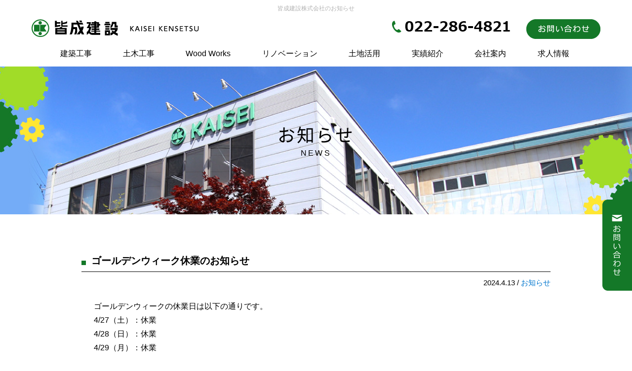

--- FILE ---
content_type: text/html; charset=UTF-8
request_url: https://www.kaiseikensetsu.com/info/archives/1006
body_size: 4394
content:
<!doctype html>
<html lang="ja">
  <head>
<!-- Global site tag (gtag.js) - Google Analytics -->
<script async src="https://www.googletagmanager.com/gtag/js?id=G-S3QYLEPTPM"></script>
<script>
  window.dataLayer = window.dataLayer || [];
  function gtag(){dataLayer.push(arguments);}
  gtag('js', new Date());

  gtag('config', 'G-S3QYLEPTPM');
</script>

    <meta charset="utf-8">
    <meta name="viewport" content="width=device-width">
    <meta http-equiv="X-UA-Compatible" content="IE=edge,chrome=1">
    <meta name="format-detection" content="telephone=no">

        <title>  ゴールデンウィーク休業のお知らせ | 皆成建設株式会社</title>
    
    <link rel="icon" href="https://www.kaiseikensetsu.com/info/wp-content/themes/kaiseikensetsu/img/common/favicon.ico" />
    <link href="https://www.kaiseikensetsu.com/info/wp-content/themes/kaiseikensetsu/style.css" rel="stylesheet" type="text/css" media="all" />

    <script src="https://www.kaiseikensetsu.com/info/wp-content/themes/kaiseikensetsu/js/jquery_2.1.3.min.js"></script>
    <script src="https://www.kaiseikensetsu.com/info/wp-content/themes/kaiseikensetsu/js/pagetop.js"></script>
    <script src="https://www.kaiseikensetsu.com/info/wp-content/themes/kaiseikensetsu/js/menu_sp.js"></script>
 
    <link rel='dns-prefetch' href='//s.w.org' />
		<script type="text/javascript">
			window._wpemojiSettings = {"baseUrl":"https:\/\/s.w.org\/images\/core\/emoji\/11.2.0\/72x72\/","ext":".png","svgUrl":"https:\/\/s.w.org\/images\/core\/emoji\/11.2.0\/svg\/","svgExt":".svg","source":{"concatemoji":"https:\/\/www.kaiseikensetsu.com\/info\/wp-includes\/js\/wp-emoji-release.min.js?ver=5.1.8"}};
			!function(a,b,c){function d(a,b){var c=String.fromCharCode;l.clearRect(0,0,k.width,k.height),l.fillText(c.apply(this,a),0,0);var d=k.toDataURL();l.clearRect(0,0,k.width,k.height),l.fillText(c.apply(this,b),0,0);var e=k.toDataURL();return d===e}function e(a){var b;if(!l||!l.fillText)return!1;switch(l.textBaseline="top",l.font="600 32px Arial",a){case"flag":return!(b=d([55356,56826,55356,56819],[55356,56826,8203,55356,56819]))&&(b=d([55356,57332,56128,56423,56128,56418,56128,56421,56128,56430,56128,56423,56128,56447],[55356,57332,8203,56128,56423,8203,56128,56418,8203,56128,56421,8203,56128,56430,8203,56128,56423,8203,56128,56447]),!b);case"emoji":return b=d([55358,56760,9792,65039],[55358,56760,8203,9792,65039]),!b}return!1}function f(a){var c=b.createElement("script");c.src=a,c.defer=c.type="text/javascript",b.getElementsByTagName("head")[0].appendChild(c)}var g,h,i,j,k=b.createElement("canvas"),l=k.getContext&&k.getContext("2d");for(j=Array("flag","emoji"),c.supports={everything:!0,everythingExceptFlag:!0},i=0;i<j.length;i++)c.supports[j[i]]=e(j[i]),c.supports.everything=c.supports.everything&&c.supports[j[i]],"flag"!==j[i]&&(c.supports.everythingExceptFlag=c.supports.everythingExceptFlag&&c.supports[j[i]]);c.supports.everythingExceptFlag=c.supports.everythingExceptFlag&&!c.supports.flag,c.DOMReady=!1,c.readyCallback=function(){c.DOMReady=!0},c.supports.everything||(h=function(){c.readyCallback()},b.addEventListener?(b.addEventListener("DOMContentLoaded",h,!1),a.addEventListener("load",h,!1)):(a.attachEvent("onload",h),b.attachEvent("onreadystatechange",function(){"complete"===b.readyState&&c.readyCallback()})),g=c.source||{},g.concatemoji?f(g.concatemoji):g.wpemoji&&g.twemoji&&(f(g.twemoji),f(g.wpemoji)))}(window,document,window._wpemojiSettings);
		</script>
		<style type="text/css">
img.wp-smiley,
img.emoji {
	display: inline !important;
	border: none !important;
	box-shadow: none !important;
	height: 1em !important;
	width: 1em !important;
	margin: 0 .07em !important;
	vertical-align: -0.1em !important;
	background: none !important;
	padding: 0 !important;
}
</style>
	<link rel='stylesheet' id='wp-block-library-css'  href='https://www.kaiseikensetsu.com/info/wp-includes/css/dist/block-library/style.min.css?ver=5.1.8' type='text/css' media='all' />
<link rel='https://api.w.org/' href='https://www.kaiseikensetsu.com/info/wp-json/' />
<link rel='prev' title='河北ライティングソリューションズ㈱本社事務所・倉庫増改築工事' href='https://www.kaiseikensetsu.com/info/archives/1001' />
<link rel='next' title='夏季休業のお知らせ' href='https://www.kaiseikensetsu.com/info/archives/1022' />
<link rel="canonical" href="https://www.kaiseikensetsu.com/info/archives/1006" />
<link rel="alternate" type="application/json+oembed" href="https://www.kaiseikensetsu.com/info/wp-json/oembed/1.0/embed?url=https%3A%2F%2Fwww.kaiseikensetsu.com%2Finfo%2Farchives%2F1006" />
<link rel="alternate" type="text/xml+oembed" href="https://www.kaiseikensetsu.com/info/wp-json/oembed/1.0/embed?url=https%3A%2F%2Fwww.kaiseikensetsu.com%2Finfo%2Farchives%2F1006&#038;format=xml" />
		<style type="text/css">.recentcomments a{display:inline !important;padding:0 !important;margin:0 !important;}</style>
		 
    <link href="https://www.kaiseikensetsu.com/info/wp-content/themes/kaiseikensetsu/css/gallery.css" rel="stylesheet" type="text/css" media="all" />


  </head>
  
  <body class="post-template-default single single-post postid-1006 single-format-standard">
  <div id="wrapper">
  <header id="header">
            <h1>皆成建設株式会社のお知らせ</h1>
        <div class="inner">
      <div class="h_logo"><a href="http://www.kaiseikensetsu.com/"><img src="https://www.kaiseikensetsu.com/info/wp-content/themes/kaiseikensetsu/img/common/logo_head.png" alt="会社ロゴ"></a></div>
      <div class="h_info alpha">
          <p><img src="https://www.kaiseikensetsu.com/info/wp-content/themes/kaiseikensetsu/img/common/h_tel.png" alt="電話"></p>
          <p><a href="http://www.kaiseikensetsu.com/contact.html"><img src="https://www.kaiseikensetsu.com/info/wp-content/themes/kaiseikensetsu/img/common/h_btn2.png" alt="お問合せ"></a></p>
      </div>

      <div class="navBtn">
          <button type="button" class="btn_menu">
            <span class="bar bar1"></span>
            <span class="bar bar2"></span>
            <span class="bar bar3"></span>
          </button>
      </div>
      <nav class="navMenu">
          <ul>
            <li class="logo"><a href="http://www.kaiseikensetsu.com/"><img src="https://www.kaiseikensetsu.com/info/wp-content/themes/kaiseikensetsu/img/common/logo_head_min.png" alt="会社ロゴ"></a></li>
            <li class="sp"><a href="http://www.kaiseikensetsu.com/">TOP</a></li>
            <li><a href="http://www.kaiseikensetsu.com/construction.html">建築工事</a></li>
            <li><a href="http://www.kaiseikensetsu.com/civi.html">土木工事</a></li>
              <li><a href="https://kaisei-woodworks.com/" target="_blank" rel="noopener noreferrer">Wood Works</a></li>
              <li><a href="http://www.kaiseikensetsu.com/reform.html">リノベーション</a></li>
            <li><a href="http://www.kaiseikensetsu.com/landuse.html">土地活用</a></li>
            <li><a href="https://www.kaiseikensetsu.com/info/archives/category/works01">実績紹介</a></li>
              <li class="pc"><a href="http://www.kaiseikensetsu.com/company.html" class="pc">会社案内</a>
                  <ul>
                      <li><a href="http://www.kaiseikensetsu.com/company.html">会社案内</a></li>
                      <li><a href="http://www.kaiseikensetsu.com/company02.html">ミッション・ビジョン・<br class="sp">バリュー・パーパス</a></li>
                  </ul>
              </li>
            <li class="pc"><a href="http://www.kaiseikensetsu.com/senior.html" class="pc">求人情報</a>
                <ul>
                    <li><a href="http://www.kaiseikensetsu.com/senior.html">先輩社員の声</a></li>
                    <li><a href="http://www.kaiseikensetsu.com/woman.html">女性も活躍しています</a></li>
                    <li><a href="http://www.kaiseikensetsu.com/event.html">社内イベント</a></li>
                    <li><a href="http://www.kaiseikensetsu.com/recruit.html">募集要項</a></li>
                </ul>
            </li>
			<li class="h_btn2 alpha"><a href="http://www.kaiseikensetsu.com/contact.html"><img src="https://www.kaiseikensetsu.com/info/wp-content/themes/kaiseikensetsu/img/common/h_btn2_min.png" alt="お問い合わせ"></a></li>				  
            <li class="sp"><a href="http://www.kaiseikensetsu.com/contact.html">資料請求</a></li>
            <li class="sp"><a href="http://www.kaiseikensetsu.com/contact.html">お問い合わせ</a></li>
          </ul>
      </nav>

    </div>
  </header>



  <div class="ttlBox  bg_company">
      <p><span>お知らせ</span><br>NEWS</p>
  </div>

    <div class="news_list">
              <div class="postBox">
          <div class="ttl">ゴールデンウィーク休業のお知らせ</div>
          <div class="date">2024.4.13 / <a href="https://www.kaiseikensetsu.com/info/archives/category/news" rel="category tag">お知らせ</a></div>
          <div class="detail">
            
<p>ゴールデンウィークの休業日は以下の通りです。</p>



<p>4/27（土）：休業<br>4/28（日）：休業<br>4/29（月）：休業<br>4/30（火）～5/2（木）：平常営業<br>5/3（金）：休業<br>5/4（土）：休業<br>5/5（日）：休業<br>5/6（月）：休業<br>5/7（火）より平常通りの営業となります。 <br></p>



<p>ご不便をおかけいたしますが、何卒ご了承の程お願い申し上げます。</p>
          </div>
          <p><br /><br /></p>

        </div>
        <div class="btn_back"><a href="https://www.kaiseikensetsu.com/info/archives/category/news">一覧へ戻る　→</a></div>
          </div>
  
<div class="f_toi">
    <p>お問い合わせ・お見積りはこちら</p>
    <p class="tel"><a href="tel:0222864821"><img src="https://www.kaiseikensetsu.com/info/wp-content/themes/kaiseikensetsu/img/common/icon_tel.png" alt=""> 022-286-4821</a></p>
    <p class="btn_mail"><a href="http://www.kaiseikensetsu.com/contact.html">メールでのお問い合わせ　 ></a></p>
  </div>


  <footer id="footer">
    <div class="inner">
     <div class="f_logo"><img src="https://www.kaiseikensetsu.com/info/wp-content/themes/kaiseikensetsu/img/common/logo_foot.png" alt="会社ロゴ"></div>
     <div class="f_navi">
        <ul>
            <li><a href="http://www.kaiseikensetsu.com/">・TOP</a></li>
            <li>
                <a href="http://www.kaiseikensetsu.com/construction.html">・建築工事</a>
                <a href="http://www.kaiseikensetsu.com/civi.html">・土木工事</a>
            </li>
            <li>
                <a href="https://kaisei-woodworks.com/" target="_blank" rel="noopener noreferrer">・Wood Works</a>
                <a href="http://www.kaiseikensetsu.com/reform.html">・リノベーション</a>
                <a href="http://www.kaiseikensetsu.com/landuse.html">・土地活用</a>
            </li>
            <li>
                <a href="https://www.kaiseikensetsu.com/info/archives/category/works01">・実績紹介</a>
                <a href="http://www.kaiseikensetsu.com/company.html">・会社案内</a>
                <a href="http://www.kaiseikensetsu.com/company02.html">・ミッション・ビジョン・<br>　バリュー・パーパス</a>
            </li>
            <li>
                <a href="http://www.kaiseikensetsu.com/senior.html">・先輩社員の声</a>
                <a href="http://www.kaiseikensetsu.com/woman.html">・女性も活躍しています</a>
                <a href="http://www.kaiseikensetsu.com/event.html">・社内イベント</a>
                <a href="http://www.kaiseikensetsu.com/recruit.html">・募集要項</a>
            </li>
            <li><a href="http://www.kaiseikensetsu.com/contact.html">・お問い合わせ</a></li>
        </ul>
         
     </div>
    </div>
    <div class="copy">Copyright &copy; 2020 皆成建設株式会社 All right reserved.</div>
  </footer>
  <div class="con_right alpha"><a href="contact.html"><img src="https://www.kaiseikensetsu.com/info/wp-content/themes/kaiseikensetsu/img/common/side_con.png"></a></div>
  <div class="con_bottom">
	  <div class="con_bottom-button01"><a href="contact.html"><div class="box"><img src="https://www.kaiseikensetsu.com/info/wp-content/themes/kaiseikensetsu/img/common/con_bottom_mail_icon.png">メールでお問い合わせ</div></a></div>
	  <div class="con_bottom-button02"><a href="tel:0222864821"><div class="box"><img src="https://www.kaiseikensetsu.com/info/wp-content/themes/kaiseikensetsu/img/common/con_bottom_tel_icon.png">お電話でお問い合わせ</div></a></div>
  </div>
  <a id="pageTop" href="#header"><img src="https://www.kaiseikensetsu.com/info/wp-content/themes/kaiseikensetsu/img/common/arrow_top.png" width="60" height="60" alt="ページトップへ"/></a>

	<script>
        $(function(){
            //サムネイル画像をクリックするとメイン画像をふわっと切り替える
            $('#subImg img').on('click',function(){
                //mainに切り替えるimgのsrc取得
                img = $(this).attr('src');
                //currentクラス付け替え
                $('#subImg li').removeClass('current');
                $(this).parent().addClass('current');
                //fadeOutできたらsrc変更してfadeIn
                $('#mainImg img').fadeOut(50, function() {
                    $('#mainImg img').attr('src', img).on('load', function() {
                         $(this).fadeIn();
                    })
               })
            });
        });

    </script>

	</div><!-- #wrapper -->
	<script type='text/javascript' src='https://www.kaiseikensetsu.com/info/wp-includes/js/wp-embed.min.js?ver=5.1.8'></script>
  </body>
</html>

--- FILE ---
content_type: text/css
request_url: https://www.kaiseikensetsu.com/info/wp-content/themes/kaiseikensetsu/style.css
body_size: 1441
content:
@charset "utf-8";
/*
Theme Name:皆成建設
*/
@import "css/reset.css";
@import "css/menu.css";
@import "css/common.css";

/* トップページ,アーカイブページ,カテゴリーページ,タグページ,検索ページ共通 */

.mainBox .appendix ul
.postBox .detail ul {
        list-style-type:disc;
        margin:15px 0px 15px 30px;
        line-height:1.8;
}

.mainBox .appendix ol,
.postBox .detail ol {
        list-style-type:decimal;
        margin:15px 0px 15px 30px;
        line-height:1.8;
}

.entry_header {
	text-align:right;
	margin:0px 0px 10px 0px;
}

.entry_footer {
	text-align:left;
	margin:5px 0px 15px 0px;
}

.tag {
	padding:30px 0px 0px 0px;
	clear:both;
}

.pagenavi {
	clear:both;
        padding:30px 0px 50px 0px;
}

.pagenavi .previous_page {
	float:left;
}

.pagenavi .next_page {
	float:right;
}


.pager{
	text-align:center;
    margin-top: 80px;
}
a.page-numbers,
.pager .current{
	background:rgba(0,0,0,0.02);
	border:solid 1px rgba(0,0,0,0.1);
	border-radius:5px;
	padding:5px 8px;
	margin:0 2px;
}
.pager .current{
	background:rgba(0,0,0,1);
	border:solid 1px rgba(0,0,0,1);
	color:rgba(255,255,255,1);
}
.pager .next{
	float:none;
}


/* トップページ,アーカイブページ,カテゴリーページ,タグページ,検索ページ共通 */

/* アーカイブページ,カテゴリーページ,タグページ,検索ページのh1スタイル */
.news_list .ttl_list{
font-weight:bold;
}


/* 固定ページ */

.page .ttl_page {
	font-size:20px;
	color:#666;
	border-bottom:dotted 1px #666;
	padding:0px 0px 7px 0px;
	margin:10px 0px 10px 0px;
}

.page h2 {
	font-size:18px;
        color:#666;
	border-left:5px solid #999;
	padding:0px 0px 0px 10px;
	margin:15px 0px 15px 0px;
}

.page .entry_content ul {
        list-style-type:disc;
        margin:15px 0px 15px 30px;
        line-height:1.8;
}

.page .entry_content ol {
        list-style-type:decimal;
        margin:15px 0px 15px 30px;
        line-height:1.8;
}

.post_link {
	padding:100px 0px 30px 0px;
	clear:both;
}

.previus {
	float:left;
}

.next {
	float:right;
}

/* コメント欄 */

#respond {
	margin:15px 0px 0px 0px;
}

#commentform {
	margin:0px 0px 30px 0px;
}

#commentform p{
	margin:5px 0px 5px 0px;
}

#comments {
	margin:15px 0px 15px 0px;
}

.commentlist p {
	margin:15px 0px 15px 0px;
}

.comment{
	margin:15px 0px 15px 0px;
}

.reply a {
	background: -webkit-gradient(linear, left top, left bottom, color-stop(1.00, #f2f5f6), color-stop(0.00, #c8d7dc));
	background: -webkit-linear-gradient(top, #c8d7dc 0%, #f2f5f6 100%);
	background: -moz-linear-gradient(top, #c8d7dc 0%, #f2f5f6 100%);
	background: -o-linear-gradient(top, #c8d7dc 0%, #f2f5f6 100%);
	background: -ms-linear-gradient(top, #c8d7dc 0%, #f2f5f6 100%);
	background: linear-gradient(top, #c8d7dc 0%, #f2f5f6 100%);
        background-color:#c8d7dc;
	color:#333;
	-webkit-border-radius:3px;
	-moz-border-radius:3px;
	border-radius:3px;
	padding:1px 5px 1px 5px;
	border:solid 1px #CCC;
	margin:15px 0px 0px 0px;
}

.depth-1 {
	border:dotted 1px #666;
	padding:10px;
}

.children {
	margin:0px 0px 0px 30px;
}

/* コメント欄end */


/* 投稿画像等設定 */

img.size-auto,
img.size-full,
img.size-large,
img.size-medium,
.attachment img {
	max-width: 100%; 
	height: auto;
}

.alignleft,
img.alignleft {
	display: inline;
	float: left;
	margin-right: 15px;
	margin-top: 4px;
}

.alignright,
img.alignright {
	display: inline;
	float: right;
	margin-left: 15px;
	margin-top: 4px;
}

.aligncenter,
img.aligncenter {
	clear: both;
	display: block;
	margin-left: auto;
	margin-right: auto;
}

img.alignleft,
img.alignright,
img.aligncenter {
	margin-bottom: 12px;
}

.wp-caption {
	background: #f1f1f1;
	line-height: 18px;
	margin-bottom: 20px;
	max-width: 632px !important;
	padding: 4px;
	text-align: center;
}

.wp-caption img {
	margin: 5px 5px 0;
}

.wp-caption p.wp-caption-text {
	color: #888;
	font-size: 12px;
	margin: 5px;
}

.wp-smiley {
	margin: 0;
}

.gallery {
	margin: 0 auto 18px;
}

.gallery .gallery-item {
	float: left;
	margin-top: 0;
	text-align: center;
	width: 33%;
}

.gallery-columns-2 .gallery-item {
	width: 50%;
}

.gallery-columns-4 .gallery-item {
	width: 25%;
}

.gallery img {
	border: 2px solid #cfcfcf;
}

.gallery-columns-2 .attachment-medium {
	max-width: 92%;
	height: auto;
}

.gallery-columns-4 .attachment-thumbnail {
	max-width: 84%;
	height: auto;
}

.gallery .gallery-caption {
	color: #888;
	font-size: 12px;
	margin: 0 0 12px;
}

.gallery dl {
	margin: 0;
}

.gallery img {
	border: 10px solid #f1f1f1;
}

.gallery br+br {
	display: none;
}

#content .attachment img {
	display: block;
	margin: 0 auto;
}

/* 投稿画像等設定end */

/* シングルページ,固定ページend */

--- FILE ---
content_type: text/css
request_url: https://www.kaiseikensetsu.com/info/wp-content/themes/kaiseikensetsu/css/gallery.css
body_size: 215
content:
@charset "utf-8";


/*-----------------------------
ギャラリー
------------------------------*/

.wp-block-gallery .blocks-gallery-item {
flex-grow: 0;
}

.blocks-gallery-grid.columns-1 .blocks-gallery-image, .blocks-gallery-grid.columns-1 .blocks-gallery-item, .wp-block-gallery.columns-1 .blocks-gallery-image, .wp-block-gallery.columns-1 .blocks-gallery-item,
.blocks-gallery-grid.columns-2 .blocks-gallery-image, .blocks-gallery-grid.columns-2 .blocks-gallery-item, .wp-block-gallery.columns-2 .blocks-gallery-image, .wp-block-gallery.columns-2 .blocks-gallery-item,
.blocks-gallery-grid.columns-3 .blocks-gallery-image, .blocks-gallery-grid.columns-3 .blocks-gallery-item, .wp-block-gallery.columns-3 .blocks-gallery-image, .wp-block-gallery.columns-3 .blocks-gallery-item,
.blocks-gallery-grid.columns-4 .blocks-gallery-image, .blocks-gallery-grid.columns-4 .blocks-gallery-item, .wp-block-gallery.columns-4 .blocks-gallery-image, .wp-block-gallery.columns-4 .blocks-gallery-item {
    width: calc(20% - 12.8px);
    margin-right: 16px;
}

.blocks-gallery-grid.columns-3 .blocks-gallery-image:nth-of-type(3n), .blocks-gallery-grid.columns-3 .blocks-gallery-item:nth-of-type(3n), .wp-block-gallery.columns-3 .blocks-gallery-image:nth-of-type(3n), .wp-block-gallery.columns-3 .blocks-gallery-item:nth-of-type(3n) {
    margin-right: 16px;
}


.blocks-gallery-grid.columns-1 .blocks-gallery-image:nth-of-type(5n), .blocks-gallery-grid.columns-1 .blocks-gallery-item:nth-of-type(5n), .wp-block-gallery.columns-1 .blocks-gallery-image:nth-of-type(5n), .wp-block-gallery.columns-1 .blocks-gallery-item:nth-of-type(5n),
.blocks-gallery-grid.columns-2 .blocks-gallery-image:nth-of-type(5n), .blocks-gallery-grid.columns-2 .blocks-gallery-item:nth-of-type(5n), .wp-block-gallery.columns-2 .blocks-gallery-image:nth-of-type(5n), .wp-block-gallery.columns-2 .blocks-gallery-item:nth-of-type(5n),
.blocks-gallery-grid.columns-3 .blocks-gallery-image:nth-of-type(5n), .blocks-gallery-grid.columns-3 .blocks-gallery-item:nth-of-type(5n), .wp-block-gallery.columns-3 .blocks-gallery-image:nth-of-type(5n), .wp-block-gallery.columns-3 .blocks-gallery-item:nth-of-type(5n),
.blocks-gallery-grid.columns-4 .blocks-gallery-image:nth-of-type(5n), .blocks-gallery-grid.columns-4 .blocks-gallery-item:nth-of-type(5n), .wp-block-gallery.columns-4 .blocks-gallery-image:nth-of-type(5n), .wp-block-gallery.columns-4 .blocks-gallery-item:nth-of-type(5n) {
    margin-right: 0;
}


--- FILE ---
content_type: text/css
request_url: https://www.kaiseikensetsu.com/info/wp-content/themes/kaiseikensetsu/css/reset.css
body_size: 1256
content:
@charset "utf-8";

/*━━━━━━━━━━━━━━━━━━━━━━━━━━━━━━
 Reset CSS
　━━━━━━━━━━━━━━━━━━━━━━━━━━━━━━*/

body,div,dl,dt,dd,ul,ol,li,h1,h2,h3,h4,h5,h6,pre,code,form,fieldset,legend,input,textarea,p,blockquote,th,td{margin:0; padding:0;}
table{	border-collapse:collapse;	border-spacing:0;}
fieldset,img{border:0;}
address,caption,cite,code,dfn,em,strong,th,var{	font-style:normal;	font-weight:normal;	}
ul,ol,li{list-style:none;}
caption,th{	text-align:left;}
h1,h2,h3,h4,h5,h6{	font-size:100%;	font-weight:normal;}
q:before,q:after{content:'';}
abbr,acronym {	border:0;font-variant:normal;}
sup {vertical-align:text-top;}
sub {vertical-align:text-bottom;}
hr {display:none;}
input,textarea,select{font-family:inherit;font-size:inherit;font-weight:inherit;*font-size:100%}

*,
*::before,
*::after {
  box-sizing: border-box;
}

img{vertical-align: bottom;}

/* Androidでpタグの横幅が狭まるバグ対策 */
/* p {background-image:url(image);} */

/* フルードイメージ */
img{
	max-width:100%;
	height:auto;
	vertical-align: bottom;
	margin:0;
	padding:0;
}
.ie8 img{width:auto;}


/* clearfix
-------------------------------------*/
.clearfix:after {
    content: "."; 
    display: block; 
    height: 0; 
    clear: both; 
    visibility: hidden;
}
.clearfix {display: inline-block;}/*IE7用*/

/* Hides from IE-mac \*/
* html .clearfix { height:1%;}
.clearfix { display:block;}
/* End hide from IE-mac */

.alpha a:hover img {
	opacity: 0.7;
	filter: alpha(opacity=70);
	-ms-filter: "alpha(opacity=70)";
}


/* スムーススクロール　（IE以外） */
html {scroll-behavior: smooth;}


/*━━━━━━━━━━━━━━━━━━━━━━━━━━━━━━
 layout
　━━━━━━━━━━━━━━━━━━━━━━━━━━━━━━*/
/* layout */
	.fl { float: left; }
	.fr { float: right; }
	.clear { clear: both; }
	.ar { text-align: right; }
	.al { text-align: left; }
	.ac { text-align: center; }
/* margin-top */
	.mt00 { margin-top: 0px; }
	.mt05 { margin-top: 5px; }
	.mt10 { margin-top: 10px; }
	.mt15 { margin-top: 15px; }
	.mt20 { margin-top: 20px; }
	.mt30 { margin-top: 30px; }
	.mt40 { margin-top: 40px; }
	.mt50 { margin-top: 50px; }
	.mt60 { margin-top: 60px; }
/* margin-right */
	.mr00 { margin-right: 0px; }
	.mr05 { margin-right: 5px; }
	.mr10 { margin-right: 10px; }
	.mr15 { margin-right: 15px; }
	.mr20 { margin-right: 20px; }
/* margin-bottom */
	.mb00 { margin-bottom: 0px; }
	.mb05 { margin-bottom: 5px; }
	.mb10 { margin-bottom: 10px; }
	.mb15 { margin-bottom: 15px; }
	.mb20 { margin-bottom: 20px; }
	.mb30 { margin-bottom: 30px; }
	.mb40 { margin-bottom: 40px; }
	.mb50 { margin-bottom: 50px; }
/* margin-left */
	.ml00 { margin-left: 0px; }
	.ml05 { margin-left: 5px; }
	.ml10 { margin-left: 10px; }
	.ml15 { margin-left: 15px; }
	.ml20 { margin-left: 20px; }	



/* 印刷時の改ページ */
.kaipe{
	page-break-before:always;
}

/*txt全般*/
.strong{font-weight:bold;}
.font130 {font-size:130%;}
.font120 {font-size:120%;}
.font110 {font-size:110%;}
.font90 {font-size:90%;}
.font85 {
	font-size:85%;
	line-height:1.4;
}
.font80 {
	font-size:80%;
	line-height:1.4;
}
.f_blue{color:#0042BE;}
.f_red{color:#e3007f;}
.f_green{color: #147828;}




--- FILE ---
content_type: text/css
request_url: https://www.kaiseikensetsu.com/info/wp-content/themes/kaiseikensetsu/css/menu.css
body_size: 1356
content:
@charset "utf-8";



/*--------------------*/
/*　以下メニューCSS　*/
/*--------------------*/

nav {
	position: fixed;
	top: 0;
	right:0;
	width: 300px;
	height: 100%;
	background-color: #333;
	transition: all 0.1s;
	transform: translate(300px);
	z-index: 1000;
}
nav.open {
	transform: translate(0); 
}
nav ul {
	margin: 0;
	padding: 1em;
	list-style-type: none;
	overflow: auto;
}
nav ul li {
	padding: 0.6em 0;
	border-bottom: 1px solid #fff;
	text-align: left;
}
nav ul li a {
	display: block;
	text-decoration: none;
	color: #fff;
}
nav ul li.logo{display: none;}
nav ul li.h_btn2{display: none;}



/* 開閉ボタン */

.navBtn button {
  display: block;
  background:#147828;
  border: none;
  padding: 3px 10px;
  width: 48px;
  color: #333;
  letter-spacing: 0.1em;
  cursor: pointer;
  position: fixed;
  top: 10px;
  right:10px;
  z-index: 1001;
  text-align: center;
  outline: none;
}
/* ハンバーガーボタン3本線 */
.navBtn button span.bar {
  display: block;
  height: 3px;
  background-color: #fff;
  margin: 8px 0;
  transition: all 0.1s;
  transform-origin: 0 0;
}
/* メニューアクティブ時 */
.navBtn button.active{
	background-color:#a0dc28;
}

.navBtn button.active span.bar {
  width: 36px;
}
.navBtn button.active .bar1 {
  transform: rotate(38deg);
}
.navBtn button.active .bar2 {
  opacity: 0;
}
.navBtn button.active .bar3 {
  transform: rotate(-38deg);
  margin-left:-2px;
}

@media screen and (max-width:899px){
    nav ul li.pc{border-bottom: none;}
    nav ul li a.pc{display: none;}
    nav ul li ul{padding: 0; }

}


@media screen and (min-width:900px){
	/* PCでメニュボタン非表示 */
	.navBtn{display:none;}
	
	/*　PCでメニュー常時表示　*/
	nav{
		position: static;
		transform:none;
        clear: both;
		width:100%;
		background-color:transparent;
	}
	nav ul{
		width:100%;
		margin:auto;
        padding: 1em 0 0 5%;
        display: flex;
        justify-content: space-between;
        overflow: visible;
	}
	nav ul:after{
		content:"";
		clear:both;
	}
    nav ul li.sp{display: none;}
	nav ul li {
		padding: 0;
		width: auto;
		text-align:center;
        position: relative;
        border-bottom: none;
	}
	nav ul li a{
		color:#000;
        border-bottom: solid 2px transparent;
	}
	nav ul li a:hover,
    nav ul li.stay a{
		color:#000;
		border-bottom: solid 2px #147828;
	}

    nav ul li ul{
      list-style: none;
      position: absolute;
      z-index: 9999;
      top: 100%;
        right: -35px;
      margin: 0;
      padding: 0;
      font-size: 95%;
        width: 600px;
        display: flex;
        justify-content: center;
    }
    nav ul li ul li{
        border-bottom: none;
    }
    nav ul li ul li a{
        display: block;
      background-color: #fafafa;
      padding: 1em 1em;
        border-bottom: none;
    }
    nav ul li ul li a:hover{
        color: #147828;
        border-bottom: none;
    }
    nav ul li ul li a br.sp{
        display: none;
    }

    /*
        nav ul li ul li{
          overflow: hidden;
          height: 0;
          transition: .3s;
        }
        nav ul li:hover ul li{
          overflow: visible;
            height: 50px;
        }
        nav ul li:hover ul{
            padding: 2em;
            padding-bottom: 6em;
          background-color: #fafafa;
        }
    */  

    nav ul li ul{
      visibility: hidden;
      opacity: 0;
      transition: .3s;
        padding: 2em;
/*        padding-bottom: 6em;*/
        background-color: #fafafa;
    }
    nav ul li:hover ul{
      visibility: visible;
      opacity: 1;
    }

    
	/* スクロール後　ヘッダー固定 */
    .fixed nav ul{
        padding-left: 0;
	}
    .fixed nav ul li.logo{display: block;}
    .fixed nav ul li.logo a:hover{
        border-bottom-color: #fafafa;
    }
    .fixed nav ul li.h_btn2{display: block;}
    .fixed nav ul li.h_btn2 a:hover{
        border-bottom-color: #fafafa;
    }



}

@media  (max-width:1130px) and (min-width:901px){
    nav {
        font-size: 1.4vw;
    }



}














--- FILE ---
content_type: text/css
request_url: https://www.kaiseikensetsu.com/info/wp-content/themes/kaiseikensetsu/css/common.css
body_size: 4538
content:
@charset "utf-8";

/* 基本設定
-------------------------------*/
body {
	font-family :"メイリオ",Meiryo,verdana,Osaka,"ＭＳ Ｐゴシック","ヒラギノ角ゴ Pro W3","Hiragino Kaku Gothic","MS P Gothic",sans-serif, Arial,Helvetica;
	font-size: 16px;
	line-height: 1.8em;
	color: #000;
	-webkit-text-size-adjust: 100%;
}
        @media only screen and (max-width:640px){
            body {
                font-size: 90%;
                line-height: 1.8em;
            }
        }
        /* プリントの表示設定 */
        @media print{
            body{width:1110px; margin:auto;}
        }

#wrapper{
	margin:0 auto;
	padding:0;
	width:100%;
	overflow:hidden;
}
@font-face {
  font-family: 'NotoSansJP-B';
  src: url('fonts/NotoSansJP-Bold.woff2') format('woff2'),
      url('fonts/NotoSansJP-Bold.otf') format('opentype');
}
@font-face {
  font-family: 'NotoSansJP-R';
  src: url('fonts/NotoSansJP-Regular.woff2') format('woff2'),
      url('fonts/NotoSansJP-Regular.otf') format('opentype');
}
@font-face {
  font-family: 'NotoSansJP-M';
  src: url('fonts/NotoSansJP-Medium.woff2') format('woff2'),
      url('fonts/NotoSansJP-Medium.otf') format('opentype');
}

/* リンク設定
-------------------------------*/
a{color:#0076ce; text-decoration:none;}
a:hover{color:#ed6868;}
a:active, a:focus{outline:0;}

/* PCで電話リンク無効 */
@media(min-width: 768px){
  a[href^="tel:"]{
    pointer-events: none;
  }
}


/* ヘッダー
-------------------------------*/
* html #header{height:1%;}
#header{
    width: 100%;
    padding: 10px 0;
    background-color: #fff;
}
#header h1{
    text-align: center;
    font-size: 12px;
    line-height: 1.2em;
    color: #b2b2b2;
    padding: 0 5%;
    margin-bottom: 15px;
}
#header .inner{
    width: 90%;
    max-width: 1160px;
    margin: auto;
    display: flex;
    flex-wrap: wrap;
    justify-content: space-between;
}
.h_logo{
    width: 30%;
}
.h_info{
    width: 52%;
    display: flex;
    justify-content: flex-end;
}
.h_info p{
    margin-left: 5%;
}

        @media only screen and (max-width:900px){
            .h_logo{
                width: 100%;
            }
            .h_info{
                width: 100%;
                max-width: 610px;
                margin: 15px auto 0;
                justify-content: center;
            }
        }

        @media only screen and (max-width:768px){
            #header h1{
                text-align: left;
                margin-bottom: 10px;
            }.h_info{
                display: none;
            }
        }

        @media only screen and (max-width:640px){
            #header h1{width: 80%;}
            .h_logo{width: 80%;}
        }


/* スクロール後　ヘッダー固定
-------------------------------*/
#header.fixed{
    position: fixed;
    background-color: #fafafa;
    z-index: 90;
        
}
#header.fixed h1{
    font-size: 0px;
    margin: 0;
}
#header.fixed .h_logo,
#header.fixed .h_info{
    display: none;
}



/* フッター
-------------------------------*/
#footer{
    width: 100%;
    padding: 35px 0;
    border-top: solid 1px #999;
}
#footer .inner{
    width: 90%;
    max-width: 1160px;
    margin: auto;
    display: flex;
    flex-wrap: wrap;
    align-items: flex-start;
}
.f_logo{
    width: 25%;
    text-align: center;
}
.f_navi{
    width: 75%;
}
.f_navi ul{
    display: flex;
    justify-content: space-between;
    align-items: flex-start;
}
.f_navi li{
    font-size: 14px;
    line-height: 1.4em;
}
.f_navi li a{
    display: block;
    width: 100%;
    color: #000;
    margin-bottom: 8px;
}
.f_navi li a:hover{
    color: #147828;
}
#footer .copy{
	text-align:center;
	font-size:11px;
    line-height: 1.4em;
	padding:0 5%;
	margin-top:40px;
}

.con_right {
  width: 60px;
  height: 185px;
  bottom: 130px;
  right: 0px;
  position: fixed;
  z-index: 1000;
}
.con_bottom {
  display: none;
}


/*  ページトップへ */
#pageTop{
	position:fixed;
	bottom:50px;
	right:20px;
}
        @media only screen and (max-width:900px){
            .f_logo{
                width: 100%;
            }
            .f_navi{
                margin-top: 30px;
                width: 100%;
            }
        }
        @media only screen and (max-width:640px){
            #footer{
                padding-bottom: 10px;
            }
            .f_navi{
                display: none;
            }
            #footer .copy{
                margin-top:20px;
            }
            #pageTop img{
                width:40px;
                height:auto;
            }

			
        }

@media only screen and (max-width:768px){
 .con_right {
	 display: none;
	}
	
.con_bottom {
    position: fixed;
    bottom: 0;
    width: 100%;
    height: 67px;
    padding-top: 8px;
    text-align: center;
    display: flex;
	z-index: 999;
}

.con_bottom-button01 {
	text-align: center;
	background-color: #147828;
	width: 50%;
	height: 67px;

}
.con_bottom-button02 {
	text-align: center;
	background-color: #a0dc28;
	width: 50%;
	height: 67px;
	

}	
	
.con_bottom-button01 .box,
.con_bottom-button02 .box {
    width: 100%;
	vertical-align: middle;
	color: #FFFFFF;
	padding-top: 20px;
}

.con_bottom-button01 .box a,
.con_bottom-button01 .box a {	
    display: block;
    width: 100%;
    height: 100%;
}	
	
.con_bottom-button01 .box img {
	margin-right: 10px;
	vertical-align: middle;
}	

.con_bottom-button02 .box img {
	margin-right: 6px;
	vertical-align: middle;
}
	
	
	
}



/* フッターのお問い合わせ
-------------------------------*/
.f_toi{
    width: 100%;
    padding: 55px 5%;
    background: url(../img/common/bg_f_toi.jpg) center top no-repeat;
    background-size: cover;
    text-align: center;
    font-size: 20px;
    line-height: 1.8em;
}
.f_toi .tel{
    font-size: 40px;
    line-height: 1.4em;
    font-weight: bold;
    margin-bottom: 20px;
}
.f_toi .tel img{vertical-align: middle;}
.f_toi .tel a{color: #000;}
.f_toi .btn_mail a{
    display: block;
    width: 90%;
    max-width: 385px;
    margin: auto;
    border: solid 2px #147828;
    text-align: center;
    font-size: 16px;
    line-height: 1.2em;
    color: #000;
    padding: 20px 0;
    transition: 0.3s;
}
.f_toi .btn_mail a:hover{
    background-color: #f9f9f4;
}
        @media only screen and (max-width:640px){
            .f_toi{
                padding: 20px 5%;
                font-size: 16px;
                line-height: 1.8em;
            }
            .f_toi .tel{
                font-size: 28px;
                line-height: 1.1em;
            }
            .f_toi .tel img{
                width: 35px;
                height: auto;
                padding-bottom: 3px;
            }
            .f_toi .btn_mail a{
                padding: 15px 0;
            }

        }




/* 共通
-------------------------------*/
.ttlBox{
    width: 100%;
    height: 300px;
    background-position: center top;
    background-repeat: no-repeat;
    text-align: center;
    letter-spacing: 0.2em;
    padding-top: 120px;
    margin-bottom: 60px;
}
.ttlBox.bg_works{background-image: url(../img/title/bg_works.jpg);}
.ttlBox.bg_company{background-image: url(../img/title/bg_company.jpg);}

.ttlBox span{
    font-size: 36px;
    line-height: 1em;
    font-family:'NotoSansJP-R';
    margin-bottom: 10px;
}
.ttlBox .font_w{
    color: #fff;
    text-shadow: 0 0 3px #666
}
.contents{
    width: 90%;
    max-width: 1160px;
    margin: 0 auto 100px;
}
.space{
    clear: both;
    width: 100%;
    height: 100px;
}

        @media only screen and (max-width:768px){
            .ttlBox{
                height: auto;
                padding: 7vw 0;
                margin-bottom: 30px;
                background-size: cover;
            }
            .ttlBox span{
                font-size: 6vw;
                line-height: 1em;
                margin-bottom: 0;
            }
        }
        @media only screen and (max-width:640px){
            .contents{
                margin-bottom: 40px;
            }
            .space{
                height: 6.25vw;
            }

        }












/*━━━━━━━━━━━━━━━━━━━━━━━━━━━━━━
 お知らせ一覧  CSS
　━━━━━━━━━━━━━━━━━━━━━━━━━━━━━━*/


/* 新着情報 */
.news_list{
    width: 90%;
    max-width: 1160px;
    margin: 80px auto;
}
.news_list table{
    width: 100%;
    border-top:solid 1px #989898;
}
.news_list tr{
    border-bottom: solid 1px #989898;
}
.news_list td.blank{
    width: 7.3vw;
}
.news_list td.date{
    width: 7em;
    padding: 10px 0;
}
.news_list td.cate{
    padding: 10px 0;
    width: 100px;
}
.news_list td.cate div{
    width: 100%;
    border-style: solid;
    border-width: 1px;
    border-color: #147828;
    color: #147828;
    text-align: center;
    font-size: 13px;
    line-height: 1.2em;
    padding: 3px 0 2px ;
}
.news_list td.cate div.works01{
    border-color: #a0dc28;
    color: #a0dc28;
}
.news_list td.cate div.works02{
    border-color: #ed6868;
    color: #ed6868;
}
.news_list td.cate div.works03{
    border-color: #0c81c4;
    color: #0c81c4;
}
.news_list td.cate div.works04{
    border-color: #eb960e;
    color: #eb960e;
}




.news_list td.ttl{
    width: auto;
    padding: 10px 0 10px 1em;
}


        @media only screen and (max-width:900px) {
            .news_list td.blank{
                display: none;
            }
        }

        @media only screen and (max-width:640px) {
            .news_list td.date,
            .news_list td.cate{
                display: inline-block;
                padding-bottom: 0;
            }
            .news_list td.ttl{
                display: inline-block;
                width: 100%;
                padding-left: 0;
            }


        }


/*━━━━━━━━━━━━━━━━━━━━━━━━━━━━━━
 お知らせ　個別ページ
　━━━━━━━━━━━━━━━━━━━━━━━━━━━━━━*/
.postBox{
    width: 100%;
    max-width: 950px;
    margin: 0 auto 50px;
    padding-bottom: 50px;
    border-bottom: solid 1px #000;
}
.postBox .ttl{
    font-size: 125%;
    line-height: 1.4em;
    font-weight: bold;
    padding-left: 1em;
    background: url(../img/works/kaku_green.png) center left no-repeat;
    padding-bottom: 8px;
    border-bottom: solid 1px #000;
    margin-bottom: 8px;
}
.postBox .date{
    text-align: right;
    font-size: 95%;
    margin-bottom: 20px;
}
.postBox .detail{
    width: 100%;
    max-width: 900px;
    margin: auto;
}


.btn_back a{
    display: block;
    width: 170px;
    border: solid 2px #000;
    border-radius: 9px;
    text-align: center;
    padding: 7px 0;
    color: #000;
    transition: 0.3s;
    margin: auto;
    
}
.btn_back a:hover{
    background-color: #dcf0d2;
}











/*━━━━━━━━━━━━━━━━━━━━━━━━━━━━━━
 施工実績 page CSS
　━━━━━━━━━━━━━━━━━━━━━━━━━━━━━━*/

.cate-navi{
    width: 100%;
    margin-bottom: 100px;
}
.cate-navi .ttl{
    text-align: center;
    font-size: 22px;
    font-family:'NotoSansJP-M';
    letter-spacing: 0.1em;
    background: url(../img/works/kaku_green2.png) center bottom no-repeat;
    padding-bottom: 30px;
    margin-bottom: 25px;
}
.cate-navi ul{
    display: flex;
    flex-wrap: wrap;
    justify-content: center;
}
.cate-navi li{
    width: 48%;
    max-width: 230px;
    padding: 0 1%;
    margin-bottom: 15px;
}
.cate-navi li a{
    display: block;
    padding: 5px 0;
    text-align: center;
    color: #000;
    border: solid 2px #000;
    transition: 0.3s;
}
.cate-navi li a:hover{
    background-color: #d1d1d1;
}

/* カテゴリー毎の色 */
.cate-navi .works01 li.cat-item-2 a{
    border-color: #a0dc28;
    color: #a0dc28;
}
.cate-navi .works02 li.cat-item-3 a{
    border-color: #ed6868;
    color: #ed6868;
}
.cate-navi .works03 li.cat-item-4 a{
    border-color: #0c81c4;
    color: #0c81c4;
}
.cate-navi .works04 li.cat-item-5 a{
    border-color: #eb960e;
    color: #eb960e;
}







#mainBox{
    float: right;
    width: 75%;
    padding-left: 5%;
    border-left: solid 1px #000;
}


#mainBox .item_ttl{
    font-size: 125%;
    line-height: 1.4em;
    margin-bottom: 40px;
}

#mainImg{
    width: 100%;
    height: 45vw;
    max-height:  490px;
    margin-bottom: 20px;
    background-color: #e1e1e1;
    position: relative;
    overflow: hidden;
}
#mainImg img {
    position: absolute;
    top: 50%;
    left: 50%;
    -webkit-transform: translate(-50%, -50%);
    -ms-transform: translate(-50%, -50%);
    transform: translate(-50%, -50%);
    width: auto;
    height: 100%; /* 縦幅に合わせる */
}

/*
#subImg{
    width: 100%;
    margin-bottom: 80px;
    display: flex;
    flex-wrap: wrap;

}
#subImg li{
    width: 16%;
    height: 14.5vw;
    margin-right: 0.8%;
    max-height:  78px;
    margin-bottom: 15px;
    border: solid 2px #fff;
    position: relative;
    overflow: hidden;
}
#subImg li:last-child{
    margin-right: 0;
}

#subImg li img {
    position: absolute;
    top: 50%;
    left: 50%;
    -webkit-transform: translate(-50%, -50%);
    -ms-transform: translate(-50%, -50%);
    transform: translate(-50%, -50%);
    width: 100%; /* 横幅に合わせる　少し拡大で */
/*    height: auto;
}
#subImg li.current{
    border-color: #a0dc28;
}
*/

#mainBox .profile{
    width: 100%;
    margin-bottom: 40px;
}
#mainBox .profile tr{
    border-bottom: solid 1px #000;
}
#mainBox .profile td{
    padding: 10px 0;
}
#mainBox .profile td.cate{
    width: 150px;
}
#mainBox .profile td.cate div{
    display: inline-block;
    width: 105px;
    background-color: #4d4d4d;
    color: #fff;
    font-size: 14px;
    line-height: 1.2em;
    text-align: center;
    padding: 5px 0 3px;
}


#mainBox .profile td.txt.cat-name span:not(:first-child):before{
    content: " / ";
}

/* 三番目に出る「ピックアップ」カテゴリーを消す */
#mainBox .profile td.txt.cat-name span:nth-child(2){visibility:hidden;}
#mainBox.works01 .profile td.txt.cat-name span:nth-child(2){visibility: visible;}
#mainBox.works01 .profile td.txt.cat-name span:nth-child(3){visibility: hidden;}
#mainBox.works02 .profile td.txt.cat-name span:nth-child(2){visibility: visible;}
#mainBox.works02 .profile td.txt.cat-name span:nth-child(3){visibility: hidden;}


/* サイドバー */
#sideBox{
    float: left;
    width: 20%;
}

#sideBox .cate_ttl{
    background-color: #a0dc28;
    /*font-size: 115%;*/
    line-height: 1.2em;
    padding: 8px 0 5px 10px;
    margin-bottom: 10px;
}
#sideBox .cate_ttl.works02{
    background-color: #ed6868;
}
#sideBox .cate_ttl.works03{
    background-color: #0c81c4;
}
#sideBox .cate_ttl.works04{
    background-color: #eb960e;
}
#sideBox ul{
    width: 100%;
    margin-bottom: 40px;
    font-size: 90%;
    line-height: 1.4em;
}
#sideBox ul li{
    margin-left: 2em;
    list-style: disc;
    margin-bottom: 20px;
}


@media only screen and (max-width:1050px) {

    #mainBox{
        float: none;
        width: 100%;
        max-width: 820px;
        padding-left: 0;
        border-left: none;
        padding-bottom: 40px;
        border-bottom: solid 1px #000;
        margin: 0 auto 40px;
    }
    /* サイドバー */
    #sideBox{
        float: none;
        width: 20%;
        width: 100%;
        max-width: 820px;
        margin: 0 auto 40px;
    }

}


@media only screen and (max-width:640px) {

/*
    #subImg{
        margin-bottom: 20px;
    }
    #subImg li{
        width: 32%;
        height: 16vw;
    }
*/

    #sideBox .cate_ttl{
        font-size: 100%;
        line-height: 1.2em;
    }
    #sideBox ul{
        margin-bottom: 20px;
    }
    #sideBox ul li{
        margin-bottom: 10px;
        border-bottom: dashed 1px #999;
    }
    
}




/* カテゴリーページ */


/* カテゴリー毎の色 */
.category-works01 .cate-navi li.cat-item-2 a,
.cate-navi li.cat-item-2.current-cat-parent a{
    border-color: #a0dc28;
    color: #a0dc28;
}
.category-works02 .cate-navi li.cat-item-3 a,
.cate-navi li.cat-item-3.current-cat-parent a{
    border-color: #ed6868;
    color: #ed6868;
}
.category-works03 .cate-navi li.cat-item-4 a,
.cate-navi li.cat-item-4.current-cat-parent a{
    border-color: #0c81c4;
    color: #0c81c4;
}
.category-works04 .cate-navi li.cat-item-5 a,
.cate-navi li.cat-item-5.current-cat-parent a{
    border-color: #eb960e;
    color: #eb960e;
}







/*アコーディオン全体*/
.accordion-area{
    list-style: none;
    width: 100%;
    margin:0;
}

.accordion-area .item{
    margin-bottom: 20px;
}
/*
.accordion-area section {
border: 1px solid #ccc;
}
*/
/*アコーディオンタイトル*/
.accordion-area .title {
    background-color: #a0dc28;
    font-size: 100%;
    line-height: 1.2em;
    padding: 8px 0 5px 10px;
    position: relative;/*+マークの位置基準とするためrelative指定*/
    cursor: pointer;
    transition: all 0.2s ease;
}

/*アイコンの＋と×*/

.accordion-area .title::before,
.accordion-area .title::after{
    position: absolute;
    content:'';
    width: 15px;
    height: 2px;
    background-color: #fff;
}
.accordion-area .title::before{
    top:48%;
    right:10px;
    transform: rotate(0deg);

}
.accordion-area .title::after{    
    top:48%;
    right: 10px;
    transform: rotate(90deg);
}
/*　closeというクラスがついたら形状変化　*/
.accordion-area .title.close::before{
    transform: rotate(45deg);
}
.title.close::after{
    transform: rotate(-45deg);
}

/*アコーディオンで現れるエリア*/
.accordion-area .box {
    display: none;/*はじめは非表示*/
    padding: 0;
    background-color: #f1f1f1;
}
.accordion-area .box a{
    display: block;
    padding: 10px;
    font-size: 90%;
    line-height: 1.4em;
    border-bottom: solid 1px #fff;
}




--- FILE ---
content_type: application/javascript
request_url: https://www.kaiseikensetsu.com/info/wp-content/themes/kaiseikensetsu/js/pagetop.js
body_size: 599
content:
$(function() {
	var topBtn = $('#pageTop');
	topBtn.hide();
	$(window).scroll(function () {
								//	↓↓↓　画面の上部からxxxピクセルスクロールしたら出現する
		if ($(this).scrollTop() > 100) {
			topBtn.fadeIn();
		} else {
			topBtn.fadeOut();
		}
	});
    topBtn.click(function () {
		$('body,html').animate({
			scrollTop: 0
		}, 400);	//1000（1秒）かけてページトップに戻る
		return false;
    });
});


//ページの頭から70px以上のスクロールで.fixedが付く
$(window).scroll(function(){
  if ($(window).scrollTop() > 70) {
    $('#header').addClass('fixed');
  } else {
    $('#header').removeClass('fixed');
  }
});



--- FILE ---
content_type: application/javascript
request_url: https://www.kaiseikensetsu.com/info/wp-content/themes/kaiseikensetsu/js/menu_sp.js
body_size: 283
content:
        $(function(){
          $('.btn_menu').click(function(){
			  $(this).toggleClass('active');
              $('nav').toggleClass('open');
			}
          );
		  // ページ内リンクで　リンクをクリックでメニュー閉じる
		  $('nav li a').click(function(){
			   $('.btn_menu').removeClass('active');
			   $('nav').removeClass('open');
		  });

        })
